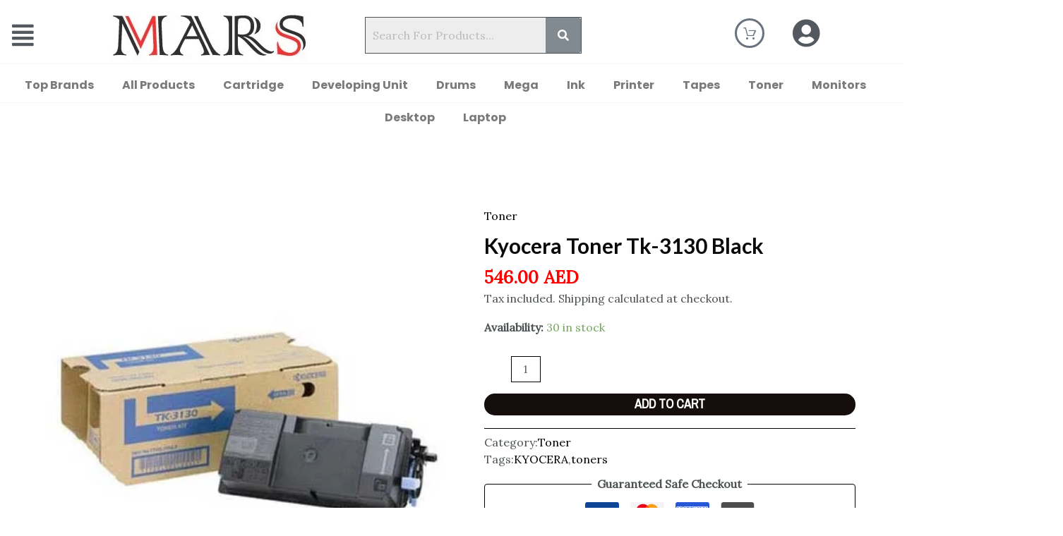

--- FILE ---
content_type: text/css
request_url: https://marscomputersllc.com/wp-content/uploads/elementor/css/post-4640.css?ver=1768904325
body_size: 1317
content:
.elementor-4640 .elementor-element.elementor-element-7cf3e49e:not(.elementor-motion-effects-element-type-background), .elementor-4640 .elementor-element.elementor-element-7cf3e49e > .elementor-motion-effects-container > .elementor-motion-effects-layer{background-color:var( --e-global-color-astglobalcolor6 );}.elementor-4640 .elementor-element.elementor-element-7cf3e49e{border-style:solid;border-width:4px 4px 4px 4px;border-color:#22000014;box-shadow:0px 0px 10px 0px rgba(0,0,0,0.5);transition:background 0.3s, border 0.3s, border-radius 0.3s, box-shadow 0.3s;}.elementor-4640 .elementor-element.elementor-element-7cf3e49e, .elementor-4640 .elementor-element.elementor-element-7cf3e49e > .elementor-background-overlay{border-radius:10px 10px 10px 10px;}.elementor-4640 .elementor-element.elementor-element-7cf3e49e > .elementor-background-overlay{transition:background 0.3s, border-radius 0.3s, opacity 0.3s;}.elementor-4640 .elementor-element.elementor-element-54a1fe2 > .elementor-widget-container{margin:0px 0px -5px 0px;padding:0px 0px 0px 0px;}.elementor-4640 .elementor-element.elementor-element-54a1fe2 img{width:100%;max-width:100%;}.elementor-4640 .elementor-element.elementor-element-a1e72b1 > .elementor-widget-container{margin:0px 19px 0px 0px;}.elementor-4640 .elementor-element.elementor-element-a1e72b1{text-align:justify;line-height:2em;color:var( --e-global-color-secondary );}.elementor-4640 .elementor-element.elementor-element-68775d6e > .elementor-element-populated{transition:background 0.3s, border 0.3s, border-radius 0.3s, box-shadow 0.3s;}.elementor-4640 .elementor-element.elementor-element-68775d6e > .elementor-element-populated > .elementor-background-overlay{transition:background 0.3s, border-radius 0.3s, opacity 0.3s;}.elementor-4640 .elementor-element.elementor-element-2ff0e837 > .elementor-widget-container{margin:16px 0px 0px 0px;}.elementor-4640 .elementor-element.elementor-element-2ff0e837 .elementor-heading-title{font-size:24px;color:var( --e-global-color-secondary );}.elementor-4640 .elementor-element.elementor-element-63afce75 > .elementor-element-populated{color:#FFFFFF;}.elementor-4640 .elementor-element.elementor-element-63afce75 .elementor-element-populated a{color:#FFFFFF;}.elementor-4640 .elementor-element.elementor-element-63afce75 .elementor-element-populated a:hover{color:#b01818;}.elementor-4640 .elementor-element.elementor-element-552a938 .elementor-icon-list-items:not(.elementor-inline-items) .elementor-icon-list-item:not(:last-child){padding-bottom:calc(6px/2);}.elementor-4640 .elementor-element.elementor-element-552a938 .elementor-icon-list-items:not(.elementor-inline-items) .elementor-icon-list-item:not(:first-child){margin-top:calc(6px/2);}.elementor-4640 .elementor-element.elementor-element-552a938 .elementor-icon-list-items.elementor-inline-items .elementor-icon-list-item{margin-right:calc(6px/2);margin-left:calc(6px/2);}.elementor-4640 .elementor-element.elementor-element-552a938 .elementor-icon-list-items.elementor-inline-items{margin-right:calc(-6px/2);margin-left:calc(-6px/2);}body.rtl .elementor-4640 .elementor-element.elementor-element-552a938 .elementor-icon-list-items.elementor-inline-items .elementor-icon-list-item:after{left:calc(-6px/2);}body:not(.rtl) .elementor-4640 .elementor-element.elementor-element-552a938 .elementor-icon-list-items.elementor-inline-items .elementor-icon-list-item:after{right:calc(-6px/2);}.elementor-4640 .elementor-element.elementor-element-552a938 .elementor-icon-list-icon i{color:#9f2128;transition:color 0.3s;}.elementor-4640 .elementor-element.elementor-element-552a938 .elementor-icon-list-icon svg{fill:#9f2128;transition:fill 0.3s;}.elementor-4640 .elementor-element.elementor-element-552a938 .elementor-icon-list-item:hover .elementor-icon-list-icon i{color:var( --e-global-color-astglobalcolor2 );}.elementor-4640 .elementor-element.elementor-element-552a938 .elementor-icon-list-item:hover .elementor-icon-list-icon svg{fill:var( --e-global-color-astglobalcolor2 );}.elementor-4640 .elementor-element.elementor-element-552a938{--e-icon-list-icon-size:22px;--icon-vertical-offset:0px;}.elementor-4640 .elementor-element.elementor-element-552a938 .elementor-icon-list-text{color:var( --e-global-color-secondary );transition:color 0.3s;}.elementor-4640 .elementor-element.elementor-element-bcfc502 .elementor-icon-list-items:not(.elementor-inline-items) .elementor-icon-list-item:not(:last-child){padding-bottom:calc(6px/2);}.elementor-4640 .elementor-element.elementor-element-bcfc502 .elementor-icon-list-items:not(.elementor-inline-items) .elementor-icon-list-item:not(:first-child){margin-top:calc(6px/2);}.elementor-4640 .elementor-element.elementor-element-bcfc502 .elementor-icon-list-items.elementor-inline-items .elementor-icon-list-item{margin-right:calc(6px/2);margin-left:calc(6px/2);}.elementor-4640 .elementor-element.elementor-element-bcfc502 .elementor-icon-list-items.elementor-inline-items{margin-right:calc(-6px/2);margin-left:calc(-6px/2);}body.rtl .elementor-4640 .elementor-element.elementor-element-bcfc502 .elementor-icon-list-items.elementor-inline-items .elementor-icon-list-item:after{left:calc(-6px/2);}body:not(.rtl) .elementor-4640 .elementor-element.elementor-element-bcfc502 .elementor-icon-list-items.elementor-inline-items .elementor-icon-list-item:after{right:calc(-6px/2);}.elementor-4640 .elementor-element.elementor-element-bcfc502 .elementor-icon-list-icon i{color:#9f2128;transition:color 0.3s;}.elementor-4640 .elementor-element.elementor-element-bcfc502 .elementor-icon-list-icon svg{fill:#9f2128;transition:fill 0.3s;}.elementor-4640 .elementor-element.elementor-element-bcfc502 .elementor-icon-list-item:hover .elementor-icon-list-icon i{color:var( --e-global-color-astglobalcolor2 );}.elementor-4640 .elementor-element.elementor-element-bcfc502 .elementor-icon-list-item:hover .elementor-icon-list-icon svg{fill:var( --e-global-color-astglobalcolor2 );}.elementor-4640 .elementor-element.elementor-element-bcfc502{--e-icon-list-icon-size:22px;--icon-vertical-offset:0px;}.elementor-4640 .elementor-element.elementor-element-bcfc502 .elementor-icon-list-text{color:var( --e-global-color-secondary );transition:color 0.3s;}.elementor-4640 .elementor-element.elementor-element-d448773 .elementor-icon-list-items:not(.elementor-inline-items) .elementor-icon-list-item:not(:last-child){padding-bottom:calc(6px/2);}.elementor-4640 .elementor-element.elementor-element-d448773 .elementor-icon-list-items:not(.elementor-inline-items) .elementor-icon-list-item:not(:first-child){margin-top:calc(6px/2);}.elementor-4640 .elementor-element.elementor-element-d448773 .elementor-icon-list-items.elementor-inline-items .elementor-icon-list-item{margin-right:calc(6px/2);margin-left:calc(6px/2);}.elementor-4640 .elementor-element.elementor-element-d448773 .elementor-icon-list-items.elementor-inline-items{margin-right:calc(-6px/2);margin-left:calc(-6px/2);}body.rtl .elementor-4640 .elementor-element.elementor-element-d448773 .elementor-icon-list-items.elementor-inline-items .elementor-icon-list-item:after{left:calc(-6px/2);}body:not(.rtl) .elementor-4640 .elementor-element.elementor-element-d448773 .elementor-icon-list-items.elementor-inline-items .elementor-icon-list-item:after{right:calc(-6px/2);}.elementor-4640 .elementor-element.elementor-element-d448773 .elementor-icon-list-icon i{color:#9f2128;transition:color 0.3s;}.elementor-4640 .elementor-element.elementor-element-d448773 .elementor-icon-list-icon svg{fill:#9f2128;transition:fill 0.3s;}.elementor-4640 .elementor-element.elementor-element-d448773 .elementor-icon-list-item:hover .elementor-icon-list-icon i{color:var( --e-global-color-astglobalcolor2 );}.elementor-4640 .elementor-element.elementor-element-d448773 .elementor-icon-list-item:hover .elementor-icon-list-icon svg{fill:var( --e-global-color-astglobalcolor2 );}.elementor-4640 .elementor-element.elementor-element-d448773{--e-icon-list-icon-size:22px;--icon-vertical-offset:0px;}.elementor-4640 .elementor-element.elementor-element-d448773 .elementor-icon-list-text{color:var( --e-global-color-secondary );transition:color 0.3s;}.elementor-4640 .elementor-element.elementor-element-67cded5 > .elementor-element-populated{transition:background 0.3s, border 0.3s, border-radius 0.3s, box-shadow 0.3s;}.elementor-4640 .elementor-element.elementor-element-67cded5 > .elementor-element-populated > .elementor-background-overlay{transition:background 0.3s, border-radius 0.3s, opacity 0.3s;}.elementor-4640 .elementor-element.elementor-element-80e87a0 > .elementor-widget-container{margin:16px 0px 0px 0px;}.elementor-4640 .elementor-element.elementor-element-80e87a0 .elementor-heading-title{font-size:24px;color:var( --e-global-color-secondary );}.elementor-4640 .elementor-element.elementor-element-188d712 > .elementor-element-populated{color:#FFFFFF;}.elementor-4640 .elementor-element.elementor-element-188d712 .elementor-element-populated a{color:#FFFFFF;}.elementor-4640 .elementor-element.elementor-element-188d712 .elementor-element-populated a:hover{color:#b01818;}.elementor-4640 .elementor-element.elementor-element-8c7da55 .elementor-icon-list-items:not(.elementor-inline-items) .elementor-icon-list-item:not(:last-child){padding-bottom:calc(6px/2);}.elementor-4640 .elementor-element.elementor-element-8c7da55 .elementor-icon-list-items:not(.elementor-inline-items) .elementor-icon-list-item:not(:first-child){margin-top:calc(6px/2);}.elementor-4640 .elementor-element.elementor-element-8c7da55 .elementor-icon-list-items.elementor-inline-items .elementor-icon-list-item{margin-right:calc(6px/2);margin-left:calc(6px/2);}.elementor-4640 .elementor-element.elementor-element-8c7da55 .elementor-icon-list-items.elementor-inline-items{margin-right:calc(-6px/2);margin-left:calc(-6px/2);}body.rtl .elementor-4640 .elementor-element.elementor-element-8c7da55 .elementor-icon-list-items.elementor-inline-items .elementor-icon-list-item:after{left:calc(-6px/2);}body:not(.rtl) .elementor-4640 .elementor-element.elementor-element-8c7da55 .elementor-icon-list-items.elementor-inline-items .elementor-icon-list-item:after{right:calc(-6px/2);}.elementor-4640 .elementor-element.elementor-element-8c7da55 .elementor-icon-list-icon i{color:#9f2128;transition:color 0.3s;}.elementor-4640 .elementor-element.elementor-element-8c7da55 .elementor-icon-list-icon svg{fill:#9f2128;transition:fill 0.3s;}.elementor-4640 .elementor-element.elementor-element-8c7da55 .elementor-icon-list-item:hover .elementor-icon-list-icon i{color:var( --e-global-color-astglobalcolor2 );}.elementor-4640 .elementor-element.elementor-element-8c7da55 .elementor-icon-list-item:hover .elementor-icon-list-icon svg{fill:var( --e-global-color-astglobalcolor2 );}.elementor-4640 .elementor-element.elementor-element-8c7da55{--e-icon-list-icon-size:22px;--icon-vertical-offset:0px;}.elementor-4640 .elementor-element.elementor-element-8c7da55 .elementor-icon-list-text{color:var( --e-global-color-secondary );transition:color 0.3s;}.elementor-4640 .elementor-element.elementor-element-6cfe200 .elementor-icon-list-items:not(.elementor-inline-items) .elementor-icon-list-item:not(:last-child){padding-bottom:calc(6px/2);}.elementor-4640 .elementor-element.elementor-element-6cfe200 .elementor-icon-list-items:not(.elementor-inline-items) .elementor-icon-list-item:not(:first-child){margin-top:calc(6px/2);}.elementor-4640 .elementor-element.elementor-element-6cfe200 .elementor-icon-list-items.elementor-inline-items .elementor-icon-list-item{margin-right:calc(6px/2);margin-left:calc(6px/2);}.elementor-4640 .elementor-element.elementor-element-6cfe200 .elementor-icon-list-items.elementor-inline-items{margin-right:calc(-6px/2);margin-left:calc(-6px/2);}body.rtl .elementor-4640 .elementor-element.elementor-element-6cfe200 .elementor-icon-list-items.elementor-inline-items .elementor-icon-list-item:after{left:calc(-6px/2);}body:not(.rtl) .elementor-4640 .elementor-element.elementor-element-6cfe200 .elementor-icon-list-items.elementor-inline-items .elementor-icon-list-item:after{right:calc(-6px/2);}.elementor-4640 .elementor-element.elementor-element-6cfe200 .elementor-icon-list-icon i{color:#9f2128;transition:color 0.3s;}.elementor-4640 .elementor-element.elementor-element-6cfe200 .elementor-icon-list-icon svg{fill:#9f2128;transition:fill 0.3s;}.elementor-4640 .elementor-element.elementor-element-6cfe200 .elementor-icon-list-item:hover .elementor-icon-list-icon i{color:var( --e-global-color-astglobalcolor2 );}.elementor-4640 .elementor-element.elementor-element-6cfe200 .elementor-icon-list-item:hover .elementor-icon-list-icon svg{fill:var( --e-global-color-astglobalcolor2 );}.elementor-4640 .elementor-element.elementor-element-6cfe200{--e-icon-list-icon-size:22px;--icon-vertical-offset:0px;}.elementor-4640 .elementor-element.elementor-element-6cfe200 .elementor-icon-list-text{color:var( --e-global-color-secondary );transition:color 0.3s;}.elementor-4640 .elementor-element.elementor-element-213de86 .elementor-icon-list-items:not(.elementor-inline-items) .elementor-icon-list-item:not(:last-child){padding-bottom:calc(6px/2);}.elementor-4640 .elementor-element.elementor-element-213de86 .elementor-icon-list-items:not(.elementor-inline-items) .elementor-icon-list-item:not(:first-child){margin-top:calc(6px/2);}.elementor-4640 .elementor-element.elementor-element-213de86 .elementor-icon-list-items.elementor-inline-items .elementor-icon-list-item{margin-right:calc(6px/2);margin-left:calc(6px/2);}.elementor-4640 .elementor-element.elementor-element-213de86 .elementor-icon-list-items.elementor-inline-items{margin-right:calc(-6px/2);margin-left:calc(-6px/2);}body.rtl .elementor-4640 .elementor-element.elementor-element-213de86 .elementor-icon-list-items.elementor-inline-items .elementor-icon-list-item:after{left:calc(-6px/2);}body:not(.rtl) .elementor-4640 .elementor-element.elementor-element-213de86 .elementor-icon-list-items.elementor-inline-items .elementor-icon-list-item:after{right:calc(-6px/2);}.elementor-4640 .elementor-element.elementor-element-213de86 .elementor-icon-list-icon i{color:#9f2128;transition:color 0.3s;}.elementor-4640 .elementor-element.elementor-element-213de86 .elementor-icon-list-icon svg{fill:#9f2128;transition:fill 0.3s;}.elementor-4640 .elementor-element.elementor-element-213de86 .elementor-icon-list-item:hover .elementor-icon-list-icon i{color:var( --e-global-color-astglobalcolor2 );}.elementor-4640 .elementor-element.elementor-element-213de86 .elementor-icon-list-item:hover .elementor-icon-list-icon svg{fill:var( --e-global-color-astglobalcolor2 );}.elementor-4640 .elementor-element.elementor-element-213de86{--e-icon-list-icon-size:22px;--icon-vertical-offset:0px;}.elementor-4640 .elementor-element.elementor-element-213de86 .elementor-icon-list-text{color:var( --e-global-color-secondary );transition:color 0.3s;}.elementor-4640 .elementor-element.elementor-element-160a0a6 .elementor-icon-list-items:not(.elementor-inline-items) .elementor-icon-list-item:not(:last-child){padding-bottom:calc(6px/2);}.elementor-4640 .elementor-element.elementor-element-160a0a6 .elementor-icon-list-items:not(.elementor-inline-items) .elementor-icon-list-item:not(:first-child){margin-top:calc(6px/2);}.elementor-4640 .elementor-element.elementor-element-160a0a6 .elementor-icon-list-items.elementor-inline-items .elementor-icon-list-item{margin-right:calc(6px/2);margin-left:calc(6px/2);}.elementor-4640 .elementor-element.elementor-element-160a0a6 .elementor-icon-list-items.elementor-inline-items{margin-right:calc(-6px/2);margin-left:calc(-6px/2);}body.rtl .elementor-4640 .elementor-element.elementor-element-160a0a6 .elementor-icon-list-items.elementor-inline-items .elementor-icon-list-item:after{left:calc(-6px/2);}body:not(.rtl) .elementor-4640 .elementor-element.elementor-element-160a0a6 .elementor-icon-list-items.elementor-inline-items .elementor-icon-list-item:after{right:calc(-6px/2);}.elementor-4640 .elementor-element.elementor-element-160a0a6 .elementor-icon-list-icon i{color:#9f2128;transition:color 0.3s;}.elementor-4640 .elementor-element.elementor-element-160a0a6 .elementor-icon-list-icon svg{fill:#9f2128;transition:fill 0.3s;}.elementor-4640 .elementor-element.elementor-element-160a0a6 .elementor-icon-list-item:hover .elementor-icon-list-icon i{color:var( --e-global-color-astglobalcolor2 );}.elementor-4640 .elementor-element.elementor-element-160a0a6 .elementor-icon-list-item:hover .elementor-icon-list-icon svg{fill:var( --e-global-color-astglobalcolor2 );}.elementor-4640 .elementor-element.elementor-element-160a0a6{--e-icon-list-icon-size:22px;--icon-vertical-offset:0px;}.elementor-4640 .elementor-element.elementor-element-160a0a6 .elementor-icon-list-text{color:var( --e-global-color-secondary );transition:color 0.3s;}.elementor-4640 .elementor-element.elementor-element-141eaca2 > .elementor-element-populated{margin:16px 0px 0px 0px;--e-column-margin-right:0px;--e-column-margin-left:0px;}.elementor-4640 .elementor-element.elementor-element-5351e3b5 .elementor-heading-title{font-size:24px;color:var( --e-global-color-secondary );}.elementor-4640 .elementor-element.elementor-element-5b472f2{line-height:2em;color:var( --e-global-color-secondary );}.elementor-4640 .elementor-element.elementor-element-aa25b0e > .elementor-element-populated{margin:16px 0px 0px 0px;--e-column-margin-right:0px;--e-column-margin-left:0px;}.elementor-4640 .elementor-element.elementor-element-f6b8cb1 .elementor-heading-title{font-size:24px;color:var( --e-global-color-secondary );}.elementor-4640 .elementor-element.elementor-element-e7dd100 .elementor-icon-list-items:not(.elementor-inline-items) .elementor-icon-list-item:not(:last-child){padding-bottom:calc(6px/2);}.elementor-4640 .elementor-element.elementor-element-e7dd100 .elementor-icon-list-items:not(.elementor-inline-items) .elementor-icon-list-item:not(:first-child){margin-top:calc(6px/2);}.elementor-4640 .elementor-element.elementor-element-e7dd100 .elementor-icon-list-items.elementor-inline-items .elementor-icon-list-item{margin-right:calc(6px/2);margin-left:calc(6px/2);}.elementor-4640 .elementor-element.elementor-element-e7dd100 .elementor-icon-list-items.elementor-inline-items{margin-right:calc(-6px/2);margin-left:calc(-6px/2);}body.rtl .elementor-4640 .elementor-element.elementor-element-e7dd100 .elementor-icon-list-items.elementor-inline-items .elementor-icon-list-item:after{left:calc(-6px/2);}body:not(.rtl) .elementor-4640 .elementor-element.elementor-element-e7dd100 .elementor-icon-list-items.elementor-inline-items .elementor-icon-list-item:after{right:calc(-6px/2);}.elementor-4640 .elementor-element.elementor-element-e7dd100 .elementor-icon-list-icon i{color:#9f2128;transition:color 0.3s;}.elementor-4640 .elementor-element.elementor-element-e7dd100 .elementor-icon-list-icon svg{fill:#9f2128;transition:fill 0.3s;}.elementor-4640 .elementor-element.elementor-element-e7dd100 .elementor-icon-list-item:hover .elementor-icon-list-icon i{color:var( --e-global-color-astglobalcolor2 );}.elementor-4640 .elementor-element.elementor-element-e7dd100 .elementor-icon-list-item:hover .elementor-icon-list-icon svg{fill:var( --e-global-color-astglobalcolor2 );}.elementor-4640 .elementor-element.elementor-element-e7dd100{--e-icon-list-icon-size:22px;--icon-vertical-offset:0px;}.elementor-4640 .elementor-element.elementor-element-e7dd100 .elementor-icon-list-text{color:var( --e-global-color-secondary );transition:color 0.3s;}.elementor-4640 .elementor-element.elementor-element-e35c50f:not(.elementor-motion-effects-element-type-background), .elementor-4640 .elementor-element.elementor-element-e35c50f > .elementor-motion-effects-container > .elementor-motion-effects-layer{background-color:var( --e-global-color-astglobalcolor6 );}.elementor-4640 .elementor-element.elementor-element-e35c50f > .elementor-container{max-width:1680px;}.elementor-4640 .elementor-element.elementor-element-e35c50f{transition:background 0.3s, border 0.3s, border-radius 0.3s, box-shadow 0.3s;color:#FFFFFF;}.elementor-4640 .elementor-element.elementor-element-e35c50f > .elementor-background-overlay{transition:background 0.3s, border-radius 0.3s, opacity 0.3s;}.elementor-4640 .elementor-element.elementor-element-3265cc7 .hfe-copyright-wrapper{text-align:center;}.elementor-4640 .elementor-element.elementor-element-3265cc7 .hfe-copyright-wrapper a, .elementor-4640 .elementor-element.elementor-element-3265cc7 .hfe-copyright-wrapper{color:var( --e-global-color-text );}.elementor-4640 .elementor-element.elementor-element-3265cc7 .hfe-copyright-wrapper, .elementor-4640 .elementor-element.elementor-element-3265cc7 .hfe-copyright-wrapper a{font-weight:bold;}@media(min-width:768px){.elementor-4640 .elementor-element.elementor-element-eeab7da{width:19%;}.elementor-4640 .elementor-element.elementor-element-68775d6e{width:15%;}.elementor-4640 .elementor-element.elementor-element-67cded5{width:20%;}.elementor-4640 .elementor-element.elementor-element-141eaca2{width:22.415%;}.elementor-4640 .elementor-element.elementor-element-aa25b0e{width:23.585%;}}@media(max-width:1024px) and (min-width:768px){.elementor-4640 .elementor-element.elementor-element-eeab7da{width:50%;}.elementor-4640 .elementor-element.elementor-element-68775d6e{width:25%;}.elementor-4640 .elementor-element.elementor-element-67cded5{width:25%;}.elementor-4640 .elementor-element.elementor-element-141eaca2{width:50%;}.elementor-4640 .elementor-element.elementor-element-aa25b0e{width:50%;}}@media(max-width:1024px){.elementor-4640 .elementor-element.elementor-element-a1e72b1 > .elementor-widget-container{margin:5px 5px 5px 5px;}.elementor-4640 .elementor-element.elementor-element-63afce75 > .elementor-element-populated{margin:5px 5px 5px 5px;--e-column-margin-right:5px;--e-column-margin-left:5px;}.elementor-4640 .elementor-element.elementor-element-552a938{--e-icon-list-icon-size:15px;--e-icon-list-icon-align:left;--e-icon-list-icon-margin:0 calc(var(--e-icon-list-icon-size, 1em) * 0.25) 0 0;}.elementor-4640 .elementor-element.elementor-element-bcfc502{--e-icon-list-icon-size:15px;--e-icon-list-icon-align:left;--e-icon-list-icon-margin:0 calc(var(--e-icon-list-icon-size, 1em) * 0.25) 0 0;}.elementor-4640 .elementor-element.elementor-element-d448773{--e-icon-list-icon-size:15px;--e-icon-list-icon-align:left;--e-icon-list-icon-margin:0 calc(var(--e-icon-list-icon-size, 1em) * 0.25) 0 0;}.elementor-4640 .elementor-element.elementor-element-188d712 > .elementor-element-populated{margin:5px 5px 5px 5px;--e-column-margin-right:5px;--e-column-margin-left:5px;}.elementor-4640 .elementor-element.elementor-element-8c7da55{--e-icon-list-icon-size:15px;--e-icon-list-icon-align:left;--e-icon-list-icon-margin:0 calc(var(--e-icon-list-icon-size, 1em) * 0.25) 0 0;}.elementor-4640 .elementor-element.elementor-element-6cfe200{--e-icon-list-icon-size:15px;--e-icon-list-icon-align:left;--e-icon-list-icon-margin:0 calc(var(--e-icon-list-icon-size, 1em) * 0.25) 0 0;}.elementor-4640 .elementor-element.elementor-element-213de86{--e-icon-list-icon-size:15px;--e-icon-list-icon-align:left;--e-icon-list-icon-margin:0 calc(var(--e-icon-list-icon-size, 1em) * 0.25) 0 0;}.elementor-4640 .elementor-element.elementor-element-160a0a6{--e-icon-list-icon-size:15px;--e-icon-list-icon-align:left;--e-icon-list-icon-margin:0 calc(var(--e-icon-list-icon-size, 1em) * 0.25) 0 0;}.elementor-4640 .elementor-element.elementor-element-5b472f2 > .elementor-widget-container{margin:5px 5px 5px 5px;}.elementor-4640 .elementor-element.elementor-element-e7dd100 > .elementor-widget-container{margin:5px 5px 5px 5px;}.elementor-4640 .elementor-element.elementor-element-e7dd100{--e-icon-list-icon-size:15px;--e-icon-list-icon-align:left;--e-icon-list-icon-margin:0 calc(var(--e-icon-list-icon-size, 1em) * 0.25) 0 0;}}@media(max-width:767px){.elementor-4640 .elementor-element.elementor-element-68775d6e{width:50%;}.elementor-4640 .elementor-element.elementor-element-67cded5{width:50%;}.elementor-4640 .elementor-element.elementor-element-141eaca2{width:100%;}.elementor-4640 .elementor-element.elementor-element-5351e3b5{text-align:center;}.elementor-4640 .elementor-element.elementor-element-5b472f2{text-align:justify;font-size:13px;}.elementor-4640 .elementor-element.elementor-element-aa25b0e{width:100%;}.elementor-4640 .elementor-element.elementor-element-f6b8cb1{text-align:center;}.elementor-4640 .elementor-element.elementor-element-e7dd100 .elementor-icon-list-items:not(.elementor-inline-items) .elementor-icon-list-item:not(:last-child){padding-bottom:calc(11px/2);}.elementor-4640 .elementor-element.elementor-element-e7dd100 .elementor-icon-list-items:not(.elementor-inline-items) .elementor-icon-list-item:not(:first-child){margin-top:calc(11px/2);}.elementor-4640 .elementor-element.elementor-element-e7dd100 .elementor-icon-list-items.elementor-inline-items .elementor-icon-list-item{margin-right:calc(11px/2);margin-left:calc(11px/2);}.elementor-4640 .elementor-element.elementor-element-e7dd100 .elementor-icon-list-items.elementor-inline-items{margin-right:calc(-11px/2);margin-left:calc(-11px/2);}body.rtl .elementor-4640 .elementor-element.elementor-element-e7dd100 .elementor-icon-list-items.elementor-inline-items .elementor-icon-list-item:after{left:calc(-11px/2);}body:not(.rtl) .elementor-4640 .elementor-element.elementor-element-e7dd100 .elementor-icon-list-items.elementor-inline-items .elementor-icon-list-item:after{right:calc(-11px/2);}.elementor-4640 .elementor-element.elementor-element-e7dd100 .elementor-icon-list-item > .elementor-icon-list-text, .elementor-4640 .elementor-element.elementor-element-e7dd100 .elementor-icon-list-item > a{font-size:12px;}}

--- FILE ---
content_type: text/css
request_url: https://marscomputersllc.com/wp-content/cache/min/1/wp-content/plugins/variation-swatches-woo/assets/css/swatches.css?ver=1768904358
body_size: 1154
content:
.cfvsw-swatches-container{display:flex;flex-flow:wrap;padding:0;position:relative;box-sizing:border-box;grid-gap:8px;width:fit-content}.cfvsw-swatches-container *{box-sizing:border-box}.cfvsw-swatches-option{position:relative;display:flex;align-items:center;justify-content:center;-webkit-transition:200ms;transition:200ms;text-align:center;white-space:nowrap;line-height:1.3;cursor:pointer;border:1px solid #fff;background:#fff;padding:1px;user-select:none;-webkit-user-select:none;-khtml-user-select:none;-moz-user-select:none;-ms-user-select:none}.cfvsw-label-option,.cfvsw-image-option{border:1px solid #00000020}.cfvsw-swatches-option .cfvsw-swatch-inner{display:flex;width:calc(100% - 2px);height:calc(100% - 2px);border-radius:inherit;-webkit-transition:200ms;transition:200ms;align-items:center;justify-content:center}.cfvsw-swatches-option:not(.cfvsw-label-option,.cfvsw-image-option) .cfvsw-swatch-inner{border:1px solid #00000020}.cfvsw-swatches-option:not(.cfvsw-swatches-disabled,.cfvsw-swatches-out-of-stock):hover{border-color:var(--cfvsw-swatches-border-color-hover,#00000090);box-sizing:border-box}.cfvsw-image-option{background-repeat:no-repeat;background-position:center}.cfvsw-label-option{font-size:var(--cfvsw-swatches-font-size,12px);border-width:var(--cfvsw-swatches-border-width,1px);padding:5px 10px}.cfvsw-selected-swatch{border-color:var(--cfvsw-swatches-border-color,#000)!important;border-width:var(--cfvsw-swatches-border-width,1px);box-sizing:border-box}.cfvsw-swatches-hide,.cfvsw-swatches-hide-disable{display:none}.cfvsw-hidden-select{display:none!important}.cfvsw-swatches-blur-disable::before,.cfvsw-swatches-blur::before{content:"";width:100%;height:100%;position:absolute;top:0;left:0;background-color:#fff;opacity:.4;-webkit-transition:all 200ms;transition:all 200ms}.cfvsw-swatches-blur-cross-disable::before,.cfvsw-swatches-hide-disable::before,.cfvsw-swatches-blur-cross::before{font-family:Dashicons;content:"\f335";color:rgba(204,69,69,1);font-size:1.8em;-webkit-transition:all 200ms;transition:all 200ms;position:absolute;overflow:hidden;display:flex;align-items:center;justify-content:center;width:100%;height:100%;background:rgba(255,255,255,.7)}.cfvsw-tooltip{position:absolute;min-width:10px;min-height:10px;width:max-content;padding:.2em .5em;content:"";background:#000;color:#fff;border-radius:5px;font-size:.8em;left:50%;transform:translateX(-50%) translateY(-50%);display:none;border:1px solid}.cfvsw-tooltip::before{content:"";position:absolute;width:9px;height:9px;bottom:-5px;left:calc(50% - 4px);transform:rotate(45deg);background:#000;border-top-left-radius:10px;z-index:-1;border-right:1px solid;border-bottom:1px solid}.cfvsw-tooltip-preview{min-width:60px;min-height:60px;display:block;background-color:#fff;background-position:center}.cfvsw-tooltip-label{padding:.1em;display:flex;justify-content:center;font-size:var(--cfvsw-swatches-tooltip-font-size,12px)}table.cfvsw-shop-variations{width:100%}table.cfvsw-shop-variations,.cfvsw-shop-variations tbody,.cfvsw-shop-variations td,.cfvsw-shop-variations tr{margin:0;padding:3px 0;border:0}.cfvsw-shop-variations td.label{text-align:left}.cfvsw-shop-variations tr td{display:flex}.cfvsw_shop_align_center table tr td{justify-content:center}.cfvsw_shop_align_right table tr td{justify-content:flex-end}.cfvsw-shop-variations .reset_variations{display:none!important}.cfvsw-shop-variations{margin-bottom:auto;padding:0}.cfvsw-shop-variations .cfvsw-swatches-container{padding:0}.cfvsw-shop-variations,.cfvsw-shop-variations td{border:none}.cfvsw-shop-variations .cfvsw-more-link{font-size:12px;margin-left:4px;position:absolute;left:100%;white-space:nowrap;pointer-events:all}.cfvsw-original-price,.cfvsw-original-thumbnail{display:none}.cfvsw-filters{display:flex;flex-wrap:wrap}.cfvsw-filters li{display:inline-flex}.cfvsw-filters li a{display:inline-flex;align-items:center;flex-direction:row-reverse;outline:none}.cfvsw-filters li.chosen a{background-color:#eee;margin:0 .2em;border-radius:none;padding:2px 3px!important}.cfvsw-filters li.chosen a::before{font-family:Dashicons!important;content:"\f158"!important;display:inline-flex;margin-right:0.3em!important;font-size:15px;color:#999!important}.cfvsw-filters li.chosen .cfvsw-swatches-container{display:inline-flex}.cfvsw-filters li .cfvsw-swatches-container .cfvsw-swatches-option{margin:3px}.cfvsw-product-container .cfvsw-swatches-option:first-child{margin-left:0}.cfvsw-selected-label{content:" : ";font-weight:300}.cfvsw-selected-label::before{content:" : "}.cfvsw-label-none table.variations tr th.label{display:none!important}.cfvsw-label-inline table.variations td{display:table-cell!important}.cfvsw-product-page table.variations .label label{font-size:var(--cfvsw-swatches-label-font-size,"inherit")}.theme-astra table.variations td.value{padding:5px 0!important}.theme-astra.cfvsw-product-page tr th.label{padding-left:0;padding-top:6px!important}.theme-astra.cfvsw-label-stacked tr th.label{padding-left:0}.theme-astra.cfvsw-label-stacked tr td.value{padding:6px 0!important}.theme-twentytwentytwo.cfvsw-product-page:not(.cfvsw-label-stacked) table.variations td.value .cfvsw-product-container{display:inline-flex}.theme-twentytwentytwo.cfvsw-label-stacked table.variations th,.theme-twentytwentytwo.cfvsw-label-stacked table.variations td{display:flex}.theme-twentytwentytwo table.variations tr{margin-bottom:0.5rem!important}.theme-twentytwentyone.cfvsw-product-page:not(.cfvsw-label-stacked) table.variations td.value .cfvsw-product-container{display:inline-flex}.theme-twentytwentyone.cfvsw-label-stacked table.variations th,.theme-twentytwentyone.cfvsw-label-stacked table.variations td{display:flex}.theme-twentytwentyone table.variations tr{margin-bottom:0.5rem!important}.theme-twentytwenty table.variations{overflow-y:auto}.theme-twentytwenty.cfvsw-product-page:not(.cfvsw-label-stacked) table.variations td.value .cfvsw-product-container{display:inline-flex}.cfvsw-label-stacked table.variations th,.cfvsw-label-stacked table.variations td{display:flex}